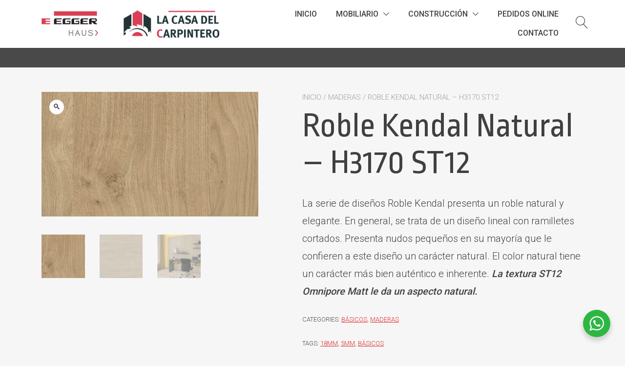

--- FILE ---
content_type: text/html; charset=UTF-8
request_url: https://www.lacasadelcarpintero.com.ar/producto/roble-kendal-natural-h3170-st12/
body_size: 19630
content:
<!doctype html>
<html lang="es-AR">
<head>
	<meta charset="UTF-8">
	<meta name="viewport" content="width=device-width, initial-scale=1">
	<link rel="profile" href="https://gmpg.org/xfn/11">

	<title>Roble Kendal Natural &#8211; H3170 ST12 &#8211; La Casa del Carpintero</title>
<meta name='robots' content='max-image-preview:large' />
<link rel='dns-prefetch' href='//fonts.googleapis.com' />
<link rel="alternate" type="application/rss+xml" title="La Casa del Carpintero &raquo; Feed" href="https://www.lacasadelcarpintero.com.ar/feed/" />
<link rel="alternate" type="application/rss+xml" title="La Casa del Carpintero &raquo; RSS de los comentarios" href="https://www.lacasadelcarpintero.com.ar/comments/feed/" />
<link rel="alternate" title="oEmbed (JSON)" type="application/json+oembed" href="https://www.lacasadelcarpintero.com.ar/wp-json/oembed/1.0/embed?url=https%3A%2F%2Fwww.lacasadelcarpintero.com.ar%2Fproducto%2Froble-kendal-natural-h3170-st12%2F" />
<link rel="alternate" title="oEmbed (XML)" type="text/xml+oembed" href="https://www.lacasadelcarpintero.com.ar/wp-json/oembed/1.0/embed?url=https%3A%2F%2Fwww.lacasadelcarpintero.com.ar%2Fproducto%2Froble-kendal-natural-h3170-st12%2F&#038;format=xml" />
<style id='wp-img-auto-sizes-contain-inline-css' type='text/css'>
img:is([sizes=auto i],[sizes^="auto," i]){contain-intrinsic-size:3000px 1500px}
/*# sourceURL=wp-img-auto-sizes-contain-inline-css */
</style>
<style id='wp-emoji-styles-inline-css' type='text/css'>

	img.wp-smiley, img.emoji {
		display: inline !important;
		border: none !important;
		box-shadow: none !important;
		height: 1em !important;
		width: 1em !important;
		margin: 0 0.07em !important;
		vertical-align: -0.1em !important;
		background: none !important;
		padding: 0 !important;
	}
/*# sourceURL=wp-emoji-styles-inline-css */
</style>
<style id='wp-block-library-inline-css' type='text/css'>
:root{--wp-block-synced-color:#7a00df;--wp-block-synced-color--rgb:122,0,223;--wp-bound-block-color:var(--wp-block-synced-color);--wp-editor-canvas-background:#ddd;--wp-admin-theme-color:#007cba;--wp-admin-theme-color--rgb:0,124,186;--wp-admin-theme-color-darker-10:#006ba1;--wp-admin-theme-color-darker-10--rgb:0,107,160.5;--wp-admin-theme-color-darker-20:#005a87;--wp-admin-theme-color-darker-20--rgb:0,90,135;--wp-admin-border-width-focus:2px}@media (min-resolution:192dpi){:root{--wp-admin-border-width-focus:1.5px}}.wp-element-button{cursor:pointer}:root .has-very-light-gray-background-color{background-color:#eee}:root .has-very-dark-gray-background-color{background-color:#313131}:root .has-very-light-gray-color{color:#eee}:root .has-very-dark-gray-color{color:#313131}:root .has-vivid-green-cyan-to-vivid-cyan-blue-gradient-background{background:linear-gradient(135deg,#00d084,#0693e3)}:root .has-purple-crush-gradient-background{background:linear-gradient(135deg,#34e2e4,#4721fb 50%,#ab1dfe)}:root .has-hazy-dawn-gradient-background{background:linear-gradient(135deg,#faaca8,#dad0ec)}:root .has-subdued-olive-gradient-background{background:linear-gradient(135deg,#fafae1,#67a671)}:root .has-atomic-cream-gradient-background{background:linear-gradient(135deg,#fdd79a,#004a59)}:root .has-nightshade-gradient-background{background:linear-gradient(135deg,#330968,#31cdcf)}:root .has-midnight-gradient-background{background:linear-gradient(135deg,#020381,#2874fc)}:root{--wp--preset--font-size--normal:16px;--wp--preset--font-size--huge:42px}.has-regular-font-size{font-size:1em}.has-larger-font-size{font-size:2.625em}.has-normal-font-size{font-size:var(--wp--preset--font-size--normal)}.has-huge-font-size{font-size:var(--wp--preset--font-size--huge)}.has-text-align-center{text-align:center}.has-text-align-left{text-align:left}.has-text-align-right{text-align:right}.has-fit-text{white-space:nowrap!important}#end-resizable-editor-section{display:none}.aligncenter{clear:both}.items-justified-left{justify-content:flex-start}.items-justified-center{justify-content:center}.items-justified-right{justify-content:flex-end}.items-justified-space-between{justify-content:space-between}.screen-reader-text{border:0;clip-path:inset(50%);height:1px;margin:-1px;overflow:hidden;padding:0;position:absolute;width:1px;word-wrap:normal!important}.screen-reader-text:focus{background-color:#ddd;clip-path:none;color:#444;display:block;font-size:1em;height:auto;left:5px;line-height:normal;padding:15px 23px 14px;text-decoration:none;top:5px;width:auto;z-index:100000}html :where(.has-border-color){border-style:solid}html :where([style*=border-top-color]){border-top-style:solid}html :where([style*=border-right-color]){border-right-style:solid}html :where([style*=border-bottom-color]){border-bottom-style:solid}html :where([style*=border-left-color]){border-left-style:solid}html :where([style*=border-width]){border-style:solid}html :where([style*=border-top-width]){border-top-style:solid}html :where([style*=border-right-width]){border-right-style:solid}html :where([style*=border-bottom-width]){border-bottom-style:solid}html :where([style*=border-left-width]){border-left-style:solid}html :where(img[class*=wp-image-]){height:auto;max-width:100%}:where(figure){margin:0 0 1em}html :where(.is-position-sticky){--wp-admin--admin-bar--position-offset:var(--wp-admin--admin-bar--height,0px)}@media screen and (max-width:600px){html :where(.is-position-sticky){--wp-admin--admin-bar--position-offset:0px}}

/*# sourceURL=wp-block-library-inline-css */
</style><style id='wp-block-paragraph-inline-css' type='text/css'>
.is-small-text{font-size:.875em}.is-regular-text{font-size:1em}.is-large-text{font-size:2.25em}.is-larger-text{font-size:3em}.has-drop-cap:not(:focus):first-letter{float:left;font-size:8.4em;font-style:normal;font-weight:100;line-height:.68;margin:.05em .1em 0 0;text-transform:uppercase}body.rtl .has-drop-cap:not(:focus):first-letter{float:none;margin-left:.1em}p.has-drop-cap.has-background{overflow:hidden}:root :where(p.has-background){padding:1.25em 2.375em}:where(p.has-text-color:not(.has-link-color)) a{color:inherit}p.has-text-align-left[style*="writing-mode:vertical-lr"],p.has-text-align-right[style*="writing-mode:vertical-rl"]{rotate:180deg}
/*# sourceURL=https://www.lacasadelcarpintero.com.ar/wp-includes/blocks/paragraph/style.min.css */
</style>
<link rel='stylesheet' id='wc-blocks-style-css' href='https://www.lacasadelcarpintero.com.ar/wp-content/plugins/woocommerce/assets/client/blocks/wc-blocks.css?ver=wc-10.4.3' type='text/css' media='all' />
<style id='global-styles-inline-css' type='text/css'>
:root{--wp--preset--aspect-ratio--square: 1;--wp--preset--aspect-ratio--4-3: 4/3;--wp--preset--aspect-ratio--3-4: 3/4;--wp--preset--aspect-ratio--3-2: 3/2;--wp--preset--aspect-ratio--2-3: 2/3;--wp--preset--aspect-ratio--16-9: 16/9;--wp--preset--aspect-ratio--9-16: 9/16;--wp--preset--color--black: #000000;--wp--preset--color--cyan-bluish-gray: #abb8c3;--wp--preset--color--white: #ffffff;--wp--preset--color--pale-pink: #f78da7;--wp--preset--color--vivid-red: #cf2e2e;--wp--preset--color--luminous-vivid-orange: #ff6900;--wp--preset--color--luminous-vivid-amber: #fcb900;--wp--preset--color--light-green-cyan: #7bdcb5;--wp--preset--color--vivid-green-cyan: #00d084;--wp--preset--color--pale-cyan-blue: #8ed1fc;--wp--preset--color--vivid-cyan-blue: #0693e3;--wp--preset--color--vivid-purple: #9b51e0;--wp--preset--color--yith-proteo-editor-custom-color-1: #01af8d;--wp--preset--color--yith-proteo-editor-custom-color-2: #ffffff;--wp--preset--color--yith-proteo-editor-custom-color-3: #107774;--wp--preset--color--yith-proteo-editor-custom-color-4: #404040;--wp--preset--color--yith-proteo-editor-custom-color-5: #dd9933;--wp--preset--color--yith-proteo-editor-custom-color-6: #000000;--wp--preset--color--yith-proteo-editor-custom-color-7: #1e73be;--wp--preset--color--yith-proteo-editor-custom-color-8: #dd3333;--wp--preset--gradient--vivid-cyan-blue-to-vivid-purple: linear-gradient(135deg,rgb(6,147,227) 0%,rgb(155,81,224) 100%);--wp--preset--gradient--light-green-cyan-to-vivid-green-cyan: linear-gradient(135deg,rgb(122,220,180) 0%,rgb(0,208,130) 100%);--wp--preset--gradient--luminous-vivid-amber-to-luminous-vivid-orange: linear-gradient(135deg,rgb(252,185,0) 0%,rgb(255,105,0) 100%);--wp--preset--gradient--luminous-vivid-orange-to-vivid-red: linear-gradient(135deg,rgb(255,105,0) 0%,rgb(207,46,46) 100%);--wp--preset--gradient--very-light-gray-to-cyan-bluish-gray: linear-gradient(135deg,rgb(238,238,238) 0%,rgb(169,184,195) 100%);--wp--preset--gradient--cool-to-warm-spectrum: linear-gradient(135deg,rgb(74,234,220) 0%,rgb(151,120,209) 20%,rgb(207,42,186) 40%,rgb(238,44,130) 60%,rgb(251,105,98) 80%,rgb(254,248,76) 100%);--wp--preset--gradient--blush-light-purple: linear-gradient(135deg,rgb(255,206,236) 0%,rgb(152,150,240) 100%);--wp--preset--gradient--blush-bordeaux: linear-gradient(135deg,rgb(254,205,165) 0%,rgb(254,45,45) 50%,rgb(107,0,62) 100%);--wp--preset--gradient--luminous-dusk: linear-gradient(135deg,rgb(255,203,112) 0%,rgb(199,81,192) 50%,rgb(65,88,208) 100%);--wp--preset--gradient--pale-ocean: linear-gradient(135deg,rgb(255,245,203) 0%,rgb(182,227,212) 50%,rgb(51,167,181) 100%);--wp--preset--gradient--electric-grass: linear-gradient(135deg,rgb(202,248,128) 0%,rgb(113,206,126) 100%);--wp--preset--gradient--midnight: linear-gradient(135deg,rgb(2,3,129) 0%,rgb(40,116,252) 100%);--wp--preset--font-size--small: 13px;--wp--preset--font-size--medium: 20px;--wp--preset--font-size--large: 36px;--wp--preset--font-size--x-large: 42px;--wp--preset--spacing--20: 0.44rem;--wp--preset--spacing--30: 0.67rem;--wp--preset--spacing--40: 1rem;--wp--preset--spacing--50: 1.5rem;--wp--preset--spacing--60: 2.25rem;--wp--preset--spacing--70: 3.38rem;--wp--preset--spacing--80: 5.06rem;--wp--preset--shadow--natural: 6px 6px 9px rgba(0, 0, 0, 0.2);--wp--preset--shadow--deep: 12px 12px 50px rgba(0, 0, 0, 0.4);--wp--preset--shadow--sharp: 6px 6px 0px rgba(0, 0, 0, 0.2);--wp--preset--shadow--outlined: 6px 6px 0px -3px rgb(255, 255, 255), 6px 6px rgb(0, 0, 0);--wp--preset--shadow--crisp: 6px 6px 0px rgb(0, 0, 0);}:where(.is-layout-flex){gap: 0.5em;}:where(.is-layout-grid){gap: 0.5em;}body .is-layout-flex{display: flex;}.is-layout-flex{flex-wrap: wrap;align-items: center;}.is-layout-flex > :is(*, div){margin: 0;}body .is-layout-grid{display: grid;}.is-layout-grid > :is(*, div){margin: 0;}:where(.wp-block-columns.is-layout-flex){gap: 2em;}:where(.wp-block-columns.is-layout-grid){gap: 2em;}:where(.wp-block-post-template.is-layout-flex){gap: 1.25em;}:where(.wp-block-post-template.is-layout-grid){gap: 1.25em;}.has-black-color{color: var(--wp--preset--color--black) !important;}.has-cyan-bluish-gray-color{color: var(--wp--preset--color--cyan-bluish-gray) !important;}.has-white-color{color: var(--wp--preset--color--white) !important;}.has-pale-pink-color{color: var(--wp--preset--color--pale-pink) !important;}.has-vivid-red-color{color: var(--wp--preset--color--vivid-red) !important;}.has-luminous-vivid-orange-color{color: var(--wp--preset--color--luminous-vivid-orange) !important;}.has-luminous-vivid-amber-color{color: var(--wp--preset--color--luminous-vivid-amber) !important;}.has-light-green-cyan-color{color: var(--wp--preset--color--light-green-cyan) !important;}.has-vivid-green-cyan-color{color: var(--wp--preset--color--vivid-green-cyan) !important;}.has-pale-cyan-blue-color{color: var(--wp--preset--color--pale-cyan-blue) !important;}.has-vivid-cyan-blue-color{color: var(--wp--preset--color--vivid-cyan-blue) !important;}.has-vivid-purple-color{color: var(--wp--preset--color--vivid-purple) !important;}.has-black-background-color{background-color: var(--wp--preset--color--black) !important;}.has-cyan-bluish-gray-background-color{background-color: var(--wp--preset--color--cyan-bluish-gray) !important;}.has-white-background-color{background-color: var(--wp--preset--color--white) !important;}.has-pale-pink-background-color{background-color: var(--wp--preset--color--pale-pink) !important;}.has-vivid-red-background-color{background-color: var(--wp--preset--color--vivid-red) !important;}.has-luminous-vivid-orange-background-color{background-color: var(--wp--preset--color--luminous-vivid-orange) !important;}.has-luminous-vivid-amber-background-color{background-color: var(--wp--preset--color--luminous-vivid-amber) !important;}.has-light-green-cyan-background-color{background-color: var(--wp--preset--color--light-green-cyan) !important;}.has-vivid-green-cyan-background-color{background-color: var(--wp--preset--color--vivid-green-cyan) !important;}.has-pale-cyan-blue-background-color{background-color: var(--wp--preset--color--pale-cyan-blue) !important;}.has-vivid-cyan-blue-background-color{background-color: var(--wp--preset--color--vivid-cyan-blue) !important;}.has-vivid-purple-background-color{background-color: var(--wp--preset--color--vivid-purple) !important;}.has-black-border-color{border-color: var(--wp--preset--color--black) !important;}.has-cyan-bluish-gray-border-color{border-color: var(--wp--preset--color--cyan-bluish-gray) !important;}.has-white-border-color{border-color: var(--wp--preset--color--white) !important;}.has-pale-pink-border-color{border-color: var(--wp--preset--color--pale-pink) !important;}.has-vivid-red-border-color{border-color: var(--wp--preset--color--vivid-red) !important;}.has-luminous-vivid-orange-border-color{border-color: var(--wp--preset--color--luminous-vivid-orange) !important;}.has-luminous-vivid-amber-border-color{border-color: var(--wp--preset--color--luminous-vivid-amber) !important;}.has-light-green-cyan-border-color{border-color: var(--wp--preset--color--light-green-cyan) !important;}.has-vivid-green-cyan-border-color{border-color: var(--wp--preset--color--vivid-green-cyan) !important;}.has-pale-cyan-blue-border-color{border-color: var(--wp--preset--color--pale-cyan-blue) !important;}.has-vivid-cyan-blue-border-color{border-color: var(--wp--preset--color--vivid-cyan-blue) !important;}.has-vivid-purple-border-color{border-color: var(--wp--preset--color--vivid-purple) !important;}.has-vivid-cyan-blue-to-vivid-purple-gradient-background{background: var(--wp--preset--gradient--vivid-cyan-blue-to-vivid-purple) !important;}.has-light-green-cyan-to-vivid-green-cyan-gradient-background{background: var(--wp--preset--gradient--light-green-cyan-to-vivid-green-cyan) !important;}.has-luminous-vivid-amber-to-luminous-vivid-orange-gradient-background{background: var(--wp--preset--gradient--luminous-vivid-amber-to-luminous-vivid-orange) !important;}.has-luminous-vivid-orange-to-vivid-red-gradient-background{background: var(--wp--preset--gradient--luminous-vivid-orange-to-vivid-red) !important;}.has-very-light-gray-to-cyan-bluish-gray-gradient-background{background: var(--wp--preset--gradient--very-light-gray-to-cyan-bluish-gray) !important;}.has-cool-to-warm-spectrum-gradient-background{background: var(--wp--preset--gradient--cool-to-warm-spectrum) !important;}.has-blush-light-purple-gradient-background{background: var(--wp--preset--gradient--blush-light-purple) !important;}.has-blush-bordeaux-gradient-background{background: var(--wp--preset--gradient--blush-bordeaux) !important;}.has-luminous-dusk-gradient-background{background: var(--wp--preset--gradient--luminous-dusk) !important;}.has-pale-ocean-gradient-background{background: var(--wp--preset--gradient--pale-ocean) !important;}.has-electric-grass-gradient-background{background: var(--wp--preset--gradient--electric-grass) !important;}.has-midnight-gradient-background{background: var(--wp--preset--gradient--midnight) !important;}.has-small-font-size{font-size: var(--wp--preset--font-size--small) !important;}.has-medium-font-size{font-size: var(--wp--preset--font-size--medium) !important;}.has-large-font-size{font-size: var(--wp--preset--font-size--large) !important;}.has-x-large-font-size{font-size: var(--wp--preset--font-size--x-large) !important;}
/*# sourceURL=global-styles-inline-css */
</style>

<style id='classic-theme-styles-inline-css' type='text/css'>
/*! This file is auto-generated */
.wp-block-button__link{color:#fff;background-color:#32373c;border-radius:9999px;box-shadow:none;text-decoration:none;padding:calc(.667em + 2px) calc(1.333em + 2px);font-size:1.125em}.wp-block-file__button{background:#32373c;color:#fff;text-decoration:none}
/*# sourceURL=/wp-includes/css/classic-themes.min.css */
</style>
<link rel='stylesheet' id='wp-components-css' href='https://www.lacasadelcarpintero.com.ar/wp-includes/css/dist/components/style.min.css?ver=6.9' type='text/css' media='all' />
<link rel='stylesheet' id='wp-preferences-css' href='https://www.lacasadelcarpintero.com.ar/wp-includes/css/dist/preferences/style.min.css?ver=6.9' type='text/css' media='all' />
<link rel='stylesheet' id='wp-block-editor-css' href='https://www.lacasadelcarpintero.com.ar/wp-includes/css/dist/block-editor/style.min.css?ver=6.9' type='text/css' media='all' />
<link rel='stylesheet' id='popup-maker-block-library-style-css' href='https://www.lacasadelcarpintero.com.ar/wp-content/plugins/popup-maker/dist/packages/block-library-style.css?ver=dbea705cfafe089d65f1' type='text/css' media='all' />
<link rel='stylesheet' id='nta-css-popup-css' href='https://www.lacasadelcarpintero.com.ar/wp-content/plugins/wp-whatsapp/assets/dist/css/style.css?ver=6.9' type='text/css' media='all' />
<link rel='stylesheet' id='photoswipe-css' href='https://www.lacasadelcarpintero.com.ar/wp-content/plugins/woocommerce/assets/css/photoswipe/photoswipe.min.css?ver=10.4.3' type='text/css' media='all' />
<link rel='stylesheet' id='photoswipe-default-skin-css' href='https://www.lacasadelcarpintero.com.ar/wp-content/plugins/woocommerce/assets/css/photoswipe/default-skin/default-skin.min.css?ver=10.4.3' type='text/css' media='all' />
<style id='woocommerce-inline-inline-css' type='text/css'>
.woocommerce form .form-row .required { visibility: visible; }
/*# sourceURL=woocommerce-inline-inline-css */
</style>
<link rel='stylesheet' id='yith-proteo-linearicons-css' href='https://www.lacasadelcarpintero.com.ar/wp-content/themes/yith-proteo/third-party/linearicons.min.css?ver=1.0.0' type='text/css' media='all' />
<link rel='stylesheet' id='yith-proteo-simple-line-icons-css' href='https://www.lacasadelcarpintero.com.ar/wp-content/themes/yith-proteo/third-party/simple-line-icons.min.css?ver=2.4.1' type='text/css' media='all' />
<link rel='stylesheet' id='select2-css' href='https://www.lacasadelcarpintero.com.ar/wp-content/plugins/woocommerce/assets/css/select2.css?ver=10.4.3' type='text/css' media='all' />
<link rel='stylesheet' id='yith-proteo-style-css' href='https://www.lacasadelcarpintero.com.ar/wp-content/themes/yith-proteo/style.css?ver=1.9.8' type='text/css' media='all' />
<style id='yith-proteo-style-inline-css' type='text/css'>
@font-face {
			font-family: "star";
			src: url("https://www.lacasadelcarpintero.com.ar/wp-content/plugins/woocommerce/assets/fonts/star.eot");
			src: url("https://www.lacasadelcarpintero.com.ar/wp-content/plugins/woocommerce/assets/fonts/star.eot?#iefix") format("embedded-opentype"),
				url("https://www.lacasadelcarpintero.com.ar/wp-content/plugins/woocommerce/assets/fonts/star.woff") format("woff"),
				url("https://www.lacasadelcarpintero.com.ar/wp-content/plugins/woocommerce/assets/fonts/star.ttf") format("truetype"),
				url("https://www.lacasadelcarpintero.com.ar/wp-content/plugins/woocommerce/assets/fonts/star.svg#star") format("svg");
			font-weight: normal;
			font-style: normal;
		}
/*# sourceURL=yith-proteo-style-inline-css */
</style>
<link rel='stylesheet' id='yith-proteo-animations-css' href='https://www.lacasadelcarpintero.com.ar/wp-content/themes/yith-proteo/third-party/aos.min.css?ver=2.3.1' type='text/css' media='all' />
<link rel='stylesheet' id='yith-proteo-modals-css-css' href='https://www.lacasadelcarpintero.com.ar/wp-content/themes/yith-proteo/third-party/jquery.modal.min.css?ver=0.9.1' type='text/css' media='all' />
<link rel='stylesheet' id='yith-proteo-responsive-css' href='https://www.lacasadelcarpintero.com.ar/wp-content/themes/yith-proteo/responsive.css?ver=1.9.8' type='text/css' media='all' />
<style id='yith-proteo-custom-style-inline-css' type='text/css'>
:root {
			--proteo-main_color_shade: #db2723;
			--proteo-general_link_color: #db2723;
			--proteo-general_link_hover_color: #c41f09;
			--proteo-general_link_decoration: underline;
			--proteo-header_bg_color: #ffffff;
			--proteo-sticky_header_bg_color: #ffffff;
			--proteo-header_menu_font_size: 16px;
			--proteo-header_menu_text_transform: uppercase;
			--proteo-header_menu_letter_spacing: 0px;
			--proteo-header_menu_color: #404040;
			--proteo-header_menu_hover_color: #db2723;
			--proteo-sticky_header_menu_color: #404040;
			--proteo-sticky_header_menu_hover_color: #db2723;
			--proteo-mobile_menu_bg_color: #ffffff;
			--proteo-mobile_menu_color: #404040;
			--proteo-mobile_menu_hover_color: #db2723;
			--proteo-site_custom_logo_max_width: 400px;
			--proteo-site_title_font_size: 48px;
			--proteo-site_title_color: #404040;
			--proteo-tagline_font_size: 14px;
			--proteo-tagline_color: #404040;
			--proteo-topbar_bg_color: #ebebeb;
			--proteo-topbar_font_size: 16px;
			--proteo-topbar_font_color: #404040;
			--proteo-topbar_align: right;
			--proteo-topbar_link_color: #448a85;
			--proteo-topbar_link_hover_color: #30615e;
			--proteo-topbar_bottom_border: none;
			--proteo-topbar_bottom_border_color: #000000;
			--proteo-topbar_bottom_border_width: 1px;
			--proteo-footer_bg_color: #ffffff;
			--proteo-footer_bg_image: none;
			--proteo-footer_bg_image_size: cover;
			--proteo-footer_bg_image_repeat: repeat;
			--proteo-footer_bg_image_position: center center;
			--proteo-footer_font_size: 16px;
			--proteo-footer_font_color: #404040;
			--proteo-footer_align: left;
			--proteo-footer_link_color: #dd3333;
			--proteo-footer_link_hover_color: #dd3333;
			--proteo-footer_widgets_title_color: #404040;
			--proteo-footer_widgets_title_font_size: 24px;
			--proteo-footer_credits_bg_color: #f0f0f0;
			--proteo-footer_credits_font_size: 16px;
			--proteo-footer_credits_font_color: #404040;
			--proteo-footer_credits_align: center;
			--proteo-footer_credits_link_color: #448a85;
			--proteo-footer_credits_link_hover_color: #30615e;
			--proteo-footer_sidebar_1_width: 100%;
			--proteo-footer_sidebar_2_width: 100%;
			--proteo-base_font_size: 16px;
			--proteo-base_font_color: #404040;
			--proteo-h1_font_size: 40px;
			--proteo-h1_font_color: #404040;
			--proteo-h2_font_size: 30px;
			--proteo-h2_font_color: #404040;
			--proteo-h3_font_size: 19px;
			--proteo-h3_font_color: #404040;
			--proteo-h4_font_size: 16px;
			--proteo-h4_font_color: #404040;
			--proteo-h5_font_size: 13px;
			--proteo-h5_font_color: #404040;
			--proteo-h6_font_size: 11px;
			--proteo-h6_font_color: #404040;
			--proteo-widgets_title_font_size: 24px;
			--proteo-widgets_title_font_color: #404040;
			--proteo-widgets_content_font_size: 18px;
			--proteo-widgets_content_font_color: #404040;
			--proteo-mobile_site_title_font_size:38px;
			--proteo-mobile_tagline_font_size:11px;
			--proteo-mobile_base_font_size:13px;
			--proteo-mobile_topbar_font_size:13px;
			--proteo-mobile_menu_font_size:16px;
			--proteo-mobile_h1_font_size:56px;
			--proteo-mobile_h2_font_size:32px;
			--proteo-mobile_h3_font_size:15px;
			--proteo-mobile_h4_font_size:13px;
			--proteo-mobile_h5_font_size:10px;
			--proteo-mobile_h6_font_size:9px;
			--proteo-mobile_single_product_page_title_font_size:36px;
			--proteo-mobile_footer_font_size:13px;
			--proteo-mobile_footer_credits_font_size:13px;
			--proteo-page_title_align: left;
			--proteo-button_1_bg_color: #db2723;
			--proteo-button_1_border_color: #db2723;
			--proteo-button_1_font_color: #ffffff;
			--proteo-button_1_bg_hover_color: #e3534f;
			--proteo-button_1_border_hover_color: #e3534f;
			--proteo-button_1_font_hover_color: #ffffff;
			--proteo-button_2_bg_color_1: rgba(219,39,35,1);
			--proteo-button_2_bg_color_2: rgba(227,83,79,1);
			--proteo-button_2_font_color: #ffffff;
			--proteo-button_2_bg_hover_color: #9a1c19;
			--proteo-button_2_font_hover_color: #ffffff;
			--proteo-buttons_border_radius: 50px;
			--proteo-post_thumbnail_background_color: #448a85;
			--proteo-post_thumbnail_background_color_opacity: 0.7;
			--proteo-post_thumbnail_text_color: #ffffff;
			--proteo-post_loop_title_font_size: 30px;
			--proteo-post_loop_widget_title_font_size: 24px;
			--proteo-post_loop_title_color: #404040;
			--proteo-post_loop_title_text_transform: none;
			--proteo-blog_page_posts_horizontal_spacing: 30px;
			--proteo-blog_page_posts_vertical_spacing: 50px;
			--proteo-blog_page_posts_border_width: 1px 1px 1px 1px;
			--proteo-blog_page_posts_border_radius: 0px 0px 0px 0px;
			--proteo-blog_page_posts_border_color: #ebebeb;
			--proteo-forms_input_min_height: 35px;
			--proteo-forms_input_borde_radius: 0px;
			--proteo-forms_input_border_width: 1px;
			--proteo-forms_input_border_color: #cccccc;
			--proteo-forms_input_font_size: 16px;
			--proteo-site_background_color: #f6f6f6;
			--proteo-yith_proteo_editor_custom_color_1: #01af8d;
			--proteo-yith_proteo_editor_custom_color_2: #ffffff;
			--proteo-yith_proteo_editor_custom_color_3: #107774;
			--proteo-yith_proteo_editor_custom_color_4: #404040;
			--proteo-yith_proteo_editor_custom_color_5: #dd9933;
			--proteo-yith_proteo_editor_custom_color_6: #000000;
			--proteo-yith_proteo_editor_custom_color_7: #1e73be;
			--proteo-yith_proteo_editor_custom_color_8: #dd3333;
			--proteo-store_notice_bg_color: #607d8b;
			--proteo-store_notice_text_color: #ffffff;
			--proteo-store_notice_font_size: 13px;
			--proteo-sale_badge_bg_color: #db2723;
			--proteo-sale_badge_text_color: #ffffff;
			--proteo-sale_badge_font_size: 13px;
			--proteo-woo_messages_font_size: 14px;
			--proteo-woo_messages_default_accent_color: #17b4a9;
			--proteo-woo_messages_info_accent_color: #e0e0e0;
			--proteo-woo_messages_error_accent_color: #ffab91;
			--proteo-single_product_background_color: #ffffff;
			--proteo-single_product_description_font_size: 20px;
			--proteo-single_product_description_font_color: #404040;
			--proteo-single_product_price_font_size: 35px;
			--proteo-single_product_price_color: #db2723;
			--proteo-single_product_quantity_input_font_size: 40px;
			--proteo-single_product_add_to_cart_button_font_size: 20px;
			--proteo-single_product_tabs_title_font_size: 30px;
			--proteo-single_product_tabs_title_color: #1f1f1f;
			--proteo-single_product_tabs_content_font_size: 16px;
			--proteo-single_product_title_font_size: 70px;
			--proteo-single_product_title_font_color: #404040;
			--proteo-catalog_product_title_font_size: 14px;
			--proteo-catalog_product_title_color: #404040;
			--proteo-catalog_product_price_font_size: 14px;
			--proteo-catalog_product_price_color: #1f1f1f;
			--proteo-catalog_product_add_to_cart_font_size: 14px;
			--proteo-catalog_product_border_radius: 0px 0px 0px 0px;
			--proteo-catalog_product_border_color: #ebebeb;
			--proteo-catalog_product_border_width: 1px 1px 1px 1px;
			--proteo-catalog_product_horizontal_spacing: 15px;
			--proteo-catalog_product_vertical_spacing: 35px;
			--proteo-site_title_spacing: 10px 30px 10px 0px;
			--proteo-tagline_spacing: 10px 30px 0px 0px;
			--proteo-topbar_spacing: 15px 0px 15px 0px;
			--proteo-header_manu_menu_spacing: 0px 0px 0px 0px;
			--proteo-header_spacing: 0px 0px 0px 10px;
			--proteo-sticky_header_spacing: 0px 0px 0px 0px;
			--proteo-site_content_spacing: 50px 0px 50px 0px;
			--proteo-page_title_spacing: 0px 0px 35px 0px;
			--proteo-responsive_breakpoint_mobile: 600px;
			--proteo-responsive_breakpoint_table: 768px;
			--proteo-responsive_breakpoint_small_desktop: 992px;
			--proteo-responsive_breakpoint_desktop: 1200px;
			--proteo-responsive_breakpoint_large_desktop: 1400px;
			--proteo-header_bottom_border_color: #494949;
			--proteo-header_bottom_border_thickness: 40px;
			--proteo-header_bottom_border_width: 100%;
			--proteo-header_bottom_border_alignment: initial;
			--proteo-header_bottom_shadow_color: #0000004D;
			--proteo-header_bottom_shadow_h_offset: -2px;
			--proteo-header_bottom_shadow_v_offset: 2px;
			--proteo-header_bottom_shadow_blur: 80px;
			--proteo-header_bottom_shadow_spread: 30px;

		}

			.site-branding .site-title {
				font-family: Jost, sans-serif;
				font-weight: 600;
				font-style: normal;
			}
			
			.site-branding .site-description {
				font-family: Jost, sans-serif;
				font-weight: normal;
				font-style: normal;
			}
			
			body, body.yith-woocompare-popup {
				font-family: Roboto, sans-serif;
				font-weight: 300;
				font-style: normal;
			}
			
			h1, body.page header.entry-header h1, article:not(.has-post-thumbnail).page header.entry-header h1 {
				font-family: Roboto, sans-serif;
				font-weight: 500;
				font-style: normal;
			}
			
			h2, .wp-block-latest-posts li > a {
				font-family: Roboto, sans-serif;
				font-weight: 500;
				font-style: normal;
			}
			
			h3 {
				font-family: Roboto, sans-serif;
				font-weight: 100;
				font-style: normal;
			}
			
			h4 {
				font-family: Roboto, sans-serif;
				font-weight: 100;
				font-style: normal;
			}
			
			h5 {
				font-family: Roboto, sans-serif;
				font-weight: 100;
				font-style: normal;
			}
			
			h6 {
				font-family: Roboto, sans-serif;
				font-weight: 100;
				font-style: normal;
			}
			
			.main-navigation ul {
				font-family: Roboto, sans-serif;
				font-weight: 500;
				font-style: normal;
			}
			
			h1.product_title {
				font-family: Ropa Sans, sans-serif;
				font-weight: normal;
				font-style: normal;
			}
			
			div h2.widget-title, div h3.widget-title {
				font-family: Roboto, sans-serif;
				font-weight: 100;
				font-style: normal;
			}
			
			.widget {
				font-family: Roboto, sans-serif;
				font-weight: 100;
				font-style: normal;
			}
			
			#main-footer .widget-title {
				font-family: Roboto Condensed, sans-serif;
				font-weight: 300;
				font-style: normal;
			}
			
/*# sourceURL=yith-proteo-custom-style-inline-css */
</style>
<link rel='stylesheet' id='yith-proteo-custom-google-fonts-css' href='//fonts.googleapis.com/css?family=Jost%3A600%2Cregular%7CRoboto%3A300%2C500%2C100%7CRopa+Sans%3Aregular%7CRoboto+Condensed%3A300&#038;display=swap&#038;ver=1.0.0' type='text/css' media='all' />
<script type="text/javascript" src="https://www.lacasadelcarpintero.com.ar/wp-includes/js/jquery/jquery.min.js?ver=3.7.1" id="jquery-core-js"></script>
<script type="text/javascript" src="https://www.lacasadelcarpintero.com.ar/wp-includes/js/jquery/jquery-migrate.min.js?ver=3.4.1" id="jquery-migrate-js"></script>
<script type="text/javascript" src="https://www.lacasadelcarpintero.com.ar/wp-content/plugins/woocommerce/assets/js/zoom/jquery.zoom.min.js?ver=1.7.21-wc.10.4.3" id="wc-zoom-js" defer="defer" data-wp-strategy="defer"></script>
<script type="text/javascript" src="https://www.lacasadelcarpintero.com.ar/wp-content/plugins/woocommerce/assets/js/flexslider/jquery.flexslider.min.js?ver=2.7.2-wc.10.4.3" id="wc-flexslider-js" defer="defer" data-wp-strategy="defer"></script>
<script type="text/javascript" src="https://www.lacasadelcarpintero.com.ar/wp-content/plugins/woocommerce/assets/js/photoswipe/photoswipe.min.js?ver=4.1.1-wc.10.4.3" id="wc-photoswipe-js" defer="defer" data-wp-strategy="defer"></script>
<script type="text/javascript" src="https://www.lacasadelcarpintero.com.ar/wp-content/plugins/woocommerce/assets/js/photoswipe/photoswipe-ui-default.min.js?ver=4.1.1-wc.10.4.3" id="wc-photoswipe-ui-default-js" defer="defer" data-wp-strategy="defer"></script>
<script type="text/javascript" id="wc-single-product-js-extra">
/* <![CDATA[ */
var wc_single_product_params = {"i18n_required_rating_text":"Por favor selecciona una puntuaci\u00f3n","i18n_rating_options":["1 de 5 estrellas","2 de 5 estrellas","3 de 5 estrellas","4 de 5 estrellas","5 de 5 estrellas"],"i18n_product_gallery_trigger_text":"View full-screen image gallery","review_rating_required":"yes","flexslider":{"rtl":false,"animation":"slide","smoothHeight":true,"directionNav":false,"controlNav":"thumbnails","slideshow":false,"animationSpeed":500,"animationLoop":false,"allowOneSlide":false},"zoom_enabled":"1","zoom_options":[],"photoswipe_enabled":"1","photoswipe_options":{"shareEl":false,"closeOnScroll":false,"history":false,"hideAnimationDuration":0,"showAnimationDuration":0},"flexslider_enabled":"1"};
//# sourceURL=wc-single-product-js-extra
/* ]]> */
</script>
<script type="text/javascript" src="https://www.lacasadelcarpintero.com.ar/wp-content/plugins/woocommerce/assets/js/frontend/single-product.min.js?ver=10.4.3" id="wc-single-product-js" defer="defer" data-wp-strategy="defer"></script>
<script type="text/javascript" src="https://www.lacasadelcarpintero.com.ar/wp-content/plugins/woocommerce/assets/js/jquery-blockui/jquery.blockUI.min.js?ver=2.7.0-wc.10.4.3" id="wc-jquery-blockui-js" defer="defer" data-wp-strategy="defer"></script>
<script type="text/javascript" src="https://www.lacasadelcarpintero.com.ar/wp-content/plugins/woocommerce/assets/js/js-cookie/js.cookie.min.js?ver=2.1.4-wc.10.4.3" id="wc-js-cookie-js" defer="defer" data-wp-strategy="defer"></script>
<script type="text/javascript" id="woocommerce-js-extra">
/* <![CDATA[ */
var woocommerce_params = {"ajax_url":"/wp-admin/admin-ajax.php","wc_ajax_url":"/?wc-ajax=%%endpoint%%","i18n_password_show":"Mostrar contrase\u00f1a","i18n_password_hide":"Ocultar contrase\u00f1a"};
//# sourceURL=woocommerce-js-extra
/* ]]> */
</script>
<script type="text/javascript" src="https://www.lacasadelcarpintero.com.ar/wp-content/plugins/woocommerce/assets/js/frontend/woocommerce.min.js?ver=10.4.3" id="woocommerce-js" defer="defer" data-wp-strategy="defer"></script>
<link rel="https://api.w.org/" href="https://www.lacasadelcarpintero.com.ar/wp-json/" /><link rel="alternate" title="JSON" type="application/json" href="https://www.lacasadelcarpintero.com.ar/wp-json/wp/v2/product/526" /><link rel="EditURI" type="application/rsd+xml" title="RSD" href="https://www.lacasadelcarpintero.com.ar/xmlrpc.php?rsd" />
<meta name="generator" content="WordPress 6.9" />
<meta name="generator" content="WooCommerce 10.4.3" />
<link rel="canonical" href="https://www.lacasadelcarpintero.com.ar/producto/roble-kendal-natural-h3170-st12/" />
<link rel='shortlink' href='https://www.lacasadelcarpintero.com.ar/?p=526' />
	<noscript><style>.woocommerce-product-gallery{ opacity: 1 !important; }</style></noscript>
	<style type="text/css" id="custom-background-css">
body.custom-background { background-color: #f6f6f6; }
</style>
	<link rel="icon" href="https://www.lacasadelcarpintero.com.ar/wp-content/uploads/2020/10/cropped-ico-32x32.png" sizes="32x32" />
<link rel="icon" href="https://www.lacasadelcarpintero.com.ar/wp-content/uploads/2020/10/cropped-ico-192x192.png" sizes="192x192" />
<link rel="apple-touch-icon" href="https://www.lacasadelcarpintero.com.ar/wp-content/uploads/2020/10/cropped-ico-180x180.png" />
<meta name="msapplication-TileImage" content="https://www.lacasadelcarpintero.com.ar/wp-content/uploads/2020/10/cropped-ico-270x270.png" />
		<style type="text/css" id="wp-custom-css">
			.owl-prev {
	background-color: #dd0000;
	border: none;
	
}
.owl-next {
	background-color: #dd0000;
	border: none;
	
}		</style>
		</head>

<body class="wp-singular product-template-default single single-product postid-526 custom-background wp-custom-logo wp-embed-responsive wp-theme-yith-proteo theme-yith-proteo woocommerce woocommerce-page woocommerce-no-js animatedParent no-sidebar proteo_post_layout_standard  woocommerce-active yith-proteo-products-hover-glow yith-proteo-add-to-cart-style-unstyled_button yith-proteo-product-loop-add-to-cart-position-classic yith-proteo-products-with-border">

<div id="page" class="site">
	<a class="skip-link screen-reader-text" href="#content">Skip to content</a>

		<header id="masthead" class="site-header left_logo_navigation_inline header-bottom-separator-line" >
				<div class="container header-contents right-toggle">
							<div class="site-branding tagline-position-below">
				<p class="site-title"><a href="https://www.lacasadelcarpintero.com.ar/" class="custom-logo-link" rel="home"><img width="400" height="78" src="https://www.lacasadelcarpintero.com.ar/wp-content/uploads/2023/08/isologo_web_nuevo.png" class="custom-logo" alt="La Casa del Carpintero" decoding="async" srcset="https://www.lacasadelcarpintero.com.ar/wp-content/uploads/2023/08/isologo_web_nuevo.png 400w, https://www.lacasadelcarpintero.com.ar/wp-content/uploads/2023/08/isologo_web_nuevo-300x59.png 300w" sizes="(max-width: 400px) 100vw, 400px" /></a></p>
			</div><!-- .site-branding -->
						<nav id="site-navigation" class="main-navigation">
	<button class="menu-toggle" aria-controls="primary-menu" aria-expanded="false">
		<span class="sr-only">Toggle navigation</span>
		<span class="icon-bar"></span>
		<span class="icon-bar"></span>
		<span class="icon-bar"></span>
	</button>
	<div id="yith-proteo-mobile-menu">
		<div id="mobile-nav-menu" class="menu-principal-container"><ul id="mobile-menu" class="menu mobile-menu-align-left"><li id="menu-item-37" class="menu-item menu-item-type-custom menu-item-object-custom menu-item-37"><a href="http://lacasadelcarpintero.com.ar">Inicio</a></li>
<li id="menu-item-195" class="menu-item menu-item-type-custom menu-item-object-custom menu-item-has-children menu-item-195"><a href="#">Mobiliario</a>
<ul class="sub-menu">
	<li id="menu-item-43" class="menu-item menu-item-type-post_type menu-item-object-page menu-item-43"><a href="https://www.lacasadelcarpintero.com.ar/placas-y-cantos-egger/">Placas y Cantos Egger</a></li>
	<li id="menu-item-72" class="menu-item menu-item-type-post_type menu-item-object-page menu-item-72"><a href="https://www.lacasadelcarpintero.com.ar/pisos-flotantes/">Pisos Flotantes</a></li>
	<li id="menu-item-82" class="menu-item menu-item-type-post_type menu-item-object-page menu-item-82"><a href="https://www.lacasadelcarpintero.com.ar/herrajes-y-fijaciones/">Herrajes y Equipamiento</a></li>
	<li id="menu-item-74" class="menu-item menu-item-type-post_type menu-item-object-page menu-item-74"><a href="https://www.lacasadelcarpintero.com.ar/centro-de-diseno/">Centro de Diseño</a></li>
</ul>
</li>
<li id="menu-item-196" class="menu-item menu-item-type-custom menu-item-object-custom menu-item-has-children menu-item-196"><a href="#">Construcción</a>
<ul class="sub-menu">
	<li id="menu-item-73" class="menu-item menu-item-type-post_type menu-item-object-page menu-item-73"><a href="https://www.lacasadelcarpintero.com.ar/placas-construccion/">Placas Constructivas</a></li>
	<li id="menu-item-96" class="menu-item menu-item-type-post_type menu-item-object-page menu-item-96"><a href="https://www.lacasadelcarpintero.com.ar/construccion-en-seco/">Construcción en Seco</a></li>
	<li id="menu-item-95" class="menu-item menu-item-type-post_type menu-item-object-page menu-item-95"><a href="https://www.lacasadelcarpintero.com.ar/herramientas/">Herramientas</a></li>
	<li id="menu-item-94" class="menu-item menu-item-type-post_type menu-item-object-page menu-item-94"><a href="https://www.lacasadelcarpintero.com.ar/adhesivos-y-abrasivos/">Adhesivos y Abrasivos</a></li>
</ul>
</li>
<li id="menu-item-379" class="menu-item menu-item-type-custom menu-item-object-custom menu-item-379"><a href="http://lacasadelcarpintero.com.ar/pedido-de-piezas/">Pedidos Online</a></li>
<li id="menu-item-38" class="menu-item menu-item-type-post_type menu-item-object-page menu-item-38"><a href="https://www.lacasadelcarpintero.com.ar/contacto/">Contacto</a></li>
</ul></div>	</div>
	<div id="primary-nav-menu" class="menu-principal-container"><ul id="primary-menu" class="menu"><li class="menu-item menu-item-type-custom menu-item-object-custom menu-item-37"><a href="http://lacasadelcarpintero.com.ar">Inicio</a></li>
<li class="menu-item menu-item-type-custom menu-item-object-custom menu-item-has-children menu-item-195"><a href="#">Mobiliario</a>
<ul class="sub-menu">
	<li class="menu-item menu-item-type-post_type menu-item-object-page menu-item-43"><a href="https://www.lacasadelcarpintero.com.ar/placas-y-cantos-egger/">Placas y Cantos Egger</a></li>
	<li class="menu-item menu-item-type-post_type menu-item-object-page menu-item-72"><a href="https://www.lacasadelcarpintero.com.ar/pisos-flotantes/">Pisos Flotantes</a></li>
	<li class="menu-item menu-item-type-post_type menu-item-object-page menu-item-82"><a href="https://www.lacasadelcarpintero.com.ar/herrajes-y-fijaciones/">Herrajes y Equipamiento</a></li>
	<li class="menu-item menu-item-type-post_type menu-item-object-page menu-item-74"><a href="https://www.lacasadelcarpintero.com.ar/centro-de-diseno/">Centro de Diseño</a></li>
</ul>
</li>
<li class="menu-item menu-item-type-custom menu-item-object-custom menu-item-has-children menu-item-196"><a href="#">Construcción</a>
<ul class="sub-menu">
	<li class="menu-item menu-item-type-post_type menu-item-object-page menu-item-73"><a href="https://www.lacasadelcarpintero.com.ar/placas-construccion/">Placas Constructivas</a></li>
	<li class="menu-item menu-item-type-post_type menu-item-object-page menu-item-96"><a href="https://www.lacasadelcarpintero.com.ar/construccion-en-seco/">Construcción en Seco</a></li>
	<li class="menu-item menu-item-type-post_type menu-item-object-page menu-item-95"><a href="https://www.lacasadelcarpintero.com.ar/herramientas/">Herramientas</a></li>
	<li class="menu-item menu-item-type-post_type menu-item-object-page menu-item-94"><a href="https://www.lacasadelcarpintero.com.ar/adhesivos-y-abrasivos/">Adhesivos y Abrasivos</a></li>
</ul>
</li>
<li class="menu-item menu-item-type-custom menu-item-object-custom menu-item-379"><a href="http://lacasadelcarpintero.com.ar/pedido-de-piezas/">Pedidos Online</a></li>
<li class="menu-item menu-item-type-post_type menu-item-object-page menu-item-38"><a href="https://www.lacasadelcarpintero.com.ar/contacto/">Contacto</a></li>
</ul></div></nav><!-- #site-navigation -->
						<div class="header-sidebar">
	<div class="header-sidebar-inner-widgets">
	<section class="widget widget_search "><form role="search" method="get" class="search-form" action="https://www.lacasadelcarpintero.com.ar/">
				<label>
					<span class="screen-reader-text">Buscar:</span>
					<input type="search" class="search-field" placeholder="Buscar &hellip;" value="" name="s" />
				</label>
				<input type="submit" class="search-submit" value="Buscar" />
			</form></section>		</div>
</div>
		</div>
			</header><!-- #masthead -->
	<div id="content" class="site-content" >
		<div class="container">
				
			<div id="primary" class="content-area ">
		<main id="main" class="site-main" role="main">
		
					
			<div class="woocommerce-notices-wrapper"></div><div id="product-526" class="product type-product post-526 status-publish first instock product_cat-basicos product_cat-maderas product_tag-18mm product_tag-5mm product_tag-basicos has-post-thumbnail shipping-taxable product-type-simple">
	<div class="single-product-layout-cols">
		<div class="woocommerce-product-gallery woocommerce-product-gallery--with-images woocommerce-product-gallery--columns-4 images" data-columns="4" style="opacity: 0; transition: opacity .25s ease-in-out;">
	<div class="woocommerce-product-gallery__wrapper">
		<div data-thumb="https://www.lacasadelcarpintero.com.ar/wp-content/uploads/2020/10/H3170ST12_01-150x150.jpg" data-thumb-alt="Roble Kendal Natural - H3170 ST12" data-thumb-srcset="https://www.lacasadelcarpintero.com.ar/wp-content/uploads/2020/10/H3170ST12_01-150x150.jpg 150w, https://www.lacasadelcarpintero.com.ar/wp-content/uploads/2020/10/H3170ST12_01-300x300.jpg 300w"  data-thumb-sizes="(max-width: 150px) 100vw, 150px" class="woocommerce-product-gallery__image"><a href="https://www.lacasadelcarpintero.com.ar/wp-content/uploads/2020/10/H3170ST12_01.jpg"><img width="600" height="345" src="https://www.lacasadelcarpintero.com.ar/wp-content/uploads/2020/10/H3170ST12_01-600x345.jpg" class="wp-post-image" alt="Roble Kendal Natural - H3170 ST12" data-caption="" data-src="https://www.lacasadelcarpintero.com.ar/wp-content/uploads/2020/10/H3170ST12_01.jpg" data-large_image="https://www.lacasadelcarpintero.com.ar/wp-content/uploads/2020/10/H3170ST12_01.jpg" data-large_image_width="1024" data-large_image_height="588" decoding="async" fetchpriority="high" srcset="https://www.lacasadelcarpintero.com.ar/wp-content/uploads/2020/10/H3170ST12_01-600x345.jpg 600w, https://www.lacasadelcarpintero.com.ar/wp-content/uploads/2020/10/H3170ST12_01-300x172.jpg 300w, https://www.lacasadelcarpintero.com.ar/wp-content/uploads/2020/10/H3170ST12_01-768x441.jpg 768w, https://www.lacasadelcarpintero.com.ar/wp-content/uploads/2020/10/H3170ST12_01.jpg 1024w" sizes="(max-width: 600px) 100vw, 600px" /></a></div><div data-thumb="https://www.lacasadelcarpintero.com.ar/wp-content/uploads/2020/10/H3170ST12_02-150x150.jpg" data-thumb-alt="Roble Kendal Natural - H3170 ST12 - Image 2" data-thumb-srcset="https://www.lacasadelcarpintero.com.ar/wp-content/uploads/2020/10/H3170ST12_02-150x150.jpg 150w, https://www.lacasadelcarpintero.com.ar/wp-content/uploads/2020/10/H3170ST12_02-300x300.jpg 300w"  data-thumb-sizes="(max-width: 150px) 100vw, 150px" class="woocommerce-product-gallery__image"><a href="https://www.lacasadelcarpintero.com.ar/wp-content/uploads/2020/10/H3170ST12_02.jpg"><img width="600" height="345" src="https://www.lacasadelcarpintero.com.ar/wp-content/uploads/2020/10/H3170ST12_02-600x345.jpg" class="" alt="Roble Kendal Natural - H3170 ST12 - Image 2" data-caption="" data-src="https://www.lacasadelcarpintero.com.ar/wp-content/uploads/2020/10/H3170ST12_02.jpg" data-large_image="https://www.lacasadelcarpintero.com.ar/wp-content/uploads/2020/10/H3170ST12_02.jpg" data-large_image_width="1024" data-large_image_height="588" decoding="async" srcset="https://www.lacasadelcarpintero.com.ar/wp-content/uploads/2020/10/H3170ST12_02-600x345.jpg 600w, https://www.lacasadelcarpintero.com.ar/wp-content/uploads/2020/10/H3170ST12_02-300x172.jpg 300w, https://www.lacasadelcarpintero.com.ar/wp-content/uploads/2020/10/H3170ST12_02-768x441.jpg 768w, https://www.lacasadelcarpintero.com.ar/wp-content/uploads/2020/10/H3170ST12_02.jpg 1024w" sizes="(max-width: 600px) 100vw, 600px" /></a></div><div data-thumb="https://www.lacasadelcarpintero.com.ar/wp-content/uploads/2020/10/H3170ST12_03-150x150.jpg" data-thumb-alt="Roble Kendal Natural - H3170 ST12 - Image 3" data-thumb-srcset="https://www.lacasadelcarpintero.com.ar/wp-content/uploads/2020/10/H3170ST12_03-150x150.jpg 150w, https://www.lacasadelcarpintero.com.ar/wp-content/uploads/2020/10/H3170ST12_03-300x300.jpg 300w"  data-thumb-sizes="(max-width: 150px) 100vw, 150px" class="woocommerce-product-gallery__image"><a href="https://www.lacasadelcarpintero.com.ar/wp-content/uploads/2020/10/H3170ST12_03.jpg"><img width="600" height="345" src="https://www.lacasadelcarpintero.com.ar/wp-content/uploads/2020/10/H3170ST12_03-600x345.jpg" class="" alt="Roble Kendal Natural - H3170 ST12 - Image 3" data-caption="" data-src="https://www.lacasadelcarpintero.com.ar/wp-content/uploads/2020/10/H3170ST12_03.jpg" data-large_image="https://www.lacasadelcarpintero.com.ar/wp-content/uploads/2020/10/H3170ST12_03.jpg" data-large_image_width="1024" data-large_image_height="588" decoding="async" srcset="https://www.lacasadelcarpintero.com.ar/wp-content/uploads/2020/10/H3170ST12_03-600x345.jpg 600w, https://www.lacasadelcarpintero.com.ar/wp-content/uploads/2020/10/H3170ST12_03-300x172.jpg 300w, https://www.lacasadelcarpintero.com.ar/wp-content/uploads/2020/10/H3170ST12_03-768x441.jpg 768w, https://www.lacasadelcarpintero.com.ar/wp-content/uploads/2020/10/H3170ST12_03.jpg 1024w" sizes="(max-width: 600px) 100vw, 600px" /></a></div>	</div>
</div>

		<div class="summary entry-summary">
			<nav class="woocommerce-breadcrumb" aria-label="Breadcrumb"><a href="https://www.lacasadelcarpintero.com.ar">Inicio</a>&nbsp;&#47;&nbsp;<a href="https://www.lacasadelcarpintero.com.ar/categoria-producto/maderas/">Maderas</a>&nbsp;&#47;&nbsp;Roble Kendal Natural &#8211; H3170 ST12</nav><h1 class="product_title entry-title">Roble Kendal Natural &#8211; H3170 ST12</h1><p class="price"></p>
<div class="woocommerce-product-details__short-description">
	<p>La serie de diseños Roble Kendal presenta un roble natural y elegante. En general, se trata de un diseño lineal con ramilletes cortados. Presenta nudos pequeños en su mayoría que le confieren a este diseño un carácter natural. El color natural tiene un carácter más bien auténtico e inherente. <em><strong>La textura ST12 Omnipore Matt le da un aspecto natural.</strong></em></p>
</div>
<div class="product_meta">

	
	
	
		<span class="posted_in">Categories: <a href="https://www.lacasadelcarpintero.com.ar/categoria-producto/basicos/" rel="tag">Básicos</a>, <a href="https://www.lacasadelcarpintero.com.ar/categoria-producto/maderas/" rel="tag">Maderas</a></span>
	
	
		<span class="tagged_as">Tags: <a href="https://www.lacasadelcarpintero.com.ar/etiqueta-producto/18mm/" rel="tag">18mm</a>, <a href="https://www.lacasadelcarpintero.com.ar/etiqueta-producto/5mm/" rel="tag">5mm</a>, <a href="https://www.lacasadelcarpintero.com.ar/etiqueta-producto/basicos/" rel="tag">Básicos</a></span>
	
	
</div>
		</div>
	</div>
	
	<div class="woocommerce-tabs wc-tabs-wrapper">
		<ul class="tabs wc-tabs" role="tablist">
							<li role="presentation" class="description_tab" id="tab-title-description">
					<a href="#tab-description" role="tab" aria-controls="tab-description">
						Descripción					</a>
				</li>
					</ul>
					<div class="woocommerce-Tabs-panel woocommerce-Tabs-panel--description panel entry-content wc-tab" id="tab-description" role="tabpanel" aria-labelledby="tab-title-description">
				

<p><strong>Placas Disponibles:</strong></p>
<ul>
<li><strong>5,5 mm de espesor EURODEKOR MDF</strong><br />
Longitud: 2600 mm, Ancho: 1830 mm. Veta Longitudinal</li>
<li><strong>18 mm de espesor EURODEKOR MDF</strong><br />
Longitud: 2600 mm, Ancho: 1830 mm. Veta Longitudinal</li>
</ul>
<p><strong>Cantos ABS Disponibles:</strong></p>
<ul>
<li>23 mm de alto x 0,4 mm de espesor</li>
<li>23 mm de alto x 2 mm de espesor</li>
<li>40 mm de alto x 0,4 mm de espesor</li>
</ul>
			</div>
		
			</div>


	<section class="related products">

					<h2>Productos relacionados</h2>
				<ul class="products columns-4">

			
					<li class="product type-product post-1549 status-publish first instock product_cat-maderas product_cat-premium product_tag-nuevo product_tag-premium has-post-thumbnail shipping-taxable product-type-simple">
	<div class="product-content"><a href="https://www.lacasadelcarpintero.com.ar/producto/cerezo-locarno-h1636-st12-nuevo/" class="woocommerce-LoopProduct-link woocommerce-loop-product__link"><div class="yith-proteo-product-loop-image"><img width="300" height="300" src="https://www.lacasadelcarpintero.com.ar/wp-content/uploads/2024/04/h1636-300x300.webp" class="attachment-woocommerce_thumbnail size-woocommerce_thumbnail" alt="Cerezo Locarno - H1636 ST12 NUEVO!" decoding="async" loading="lazy" srcset="https://www.lacasadelcarpintero.com.ar/wp-content/uploads/2024/04/h1636-300x300.webp 300w, https://www.lacasadelcarpintero.com.ar/wp-content/uploads/2024/04/h1636-150x150.webp 150w" sizes="auto, (max-width: 300px) 100vw, 300px" /></div><h2 class="woocommerce-loop-product__title">Cerezo Locarno &#8211; H1636 ST12 NUEVO!</h2>
</a><a href="https://www.lacasadelcarpintero.com.ar/producto/cerezo-locarno-h1636-st12-nuevo/" aria-describedby="woocommerce_loop_add_to_cart_link_describedby_1549" data-quantity="1" class="button product_type_simple unstyled-button" data-product_id="1549" data-product_sku="" aria-label="Leé más sobre &ldquo;Cerezo Locarno - H1636 ST12 NUEVO!&rdquo;" rel="nofollow" data-success_message="">Leer más</a>	<span id="woocommerce_loop_add_to_cart_link_describedby_1549" class="screen-reader-text">
			</span>
</div></li>

			
					<li class="product type-product post-595 status-publish instock product_cat-maderas product_cat-premium product_tag-premium has-post-thumbnail shipping-taxable product-type-simple">
	<div class="product-content"><a href="https://www.lacasadelcarpintero.com.ar/producto/fineline-metallic-antracita-h3190-st19/" class="woocommerce-LoopProduct-link woocommerce-loop-product__link"><div class="yith-proteo-product-loop-image"><img width="300" height="300" src="https://www.lacasadelcarpintero.com.ar/wp-content/uploads/2020/10/H3190ST19_01-300x300.jpg" class="attachment-woocommerce_thumbnail size-woocommerce_thumbnail" alt="Fineline Metallic Antracita - H3190 ST19" decoding="async" loading="lazy" srcset="https://www.lacasadelcarpintero.com.ar/wp-content/uploads/2020/10/H3190ST19_01-300x300.jpg 300w, https://www.lacasadelcarpintero.com.ar/wp-content/uploads/2020/10/H3190ST19_01-150x150.jpg 150w" sizes="auto, (max-width: 300px) 100vw, 300px" /></div><h2 class="woocommerce-loop-product__title">Fineline Metallic Antracita &#8211; H3190 ST19</h2>
</a><a href="https://www.lacasadelcarpintero.com.ar/producto/fineline-metallic-antracita-h3190-st19/" aria-describedby="woocommerce_loop_add_to_cart_link_describedby_595" data-quantity="1" class="button product_type_simple unstyled-button" data-product_id="595" data-product_sku="" aria-label="Leé más sobre &ldquo;Fineline Metallic Antracita - H3190 ST19&rdquo;" rel="nofollow" data-success_message="">Leer más</a>	<span id="woocommerce_loop_add_to_cart_link_describedby_595" class="screen-reader-text">
			</span>
</div></li>

			
					<li class="product type-product post-550 status-publish instock product_cat-maderas product_cat-medio product_tag-18mm product_tag-5mm product_tag-medio has-post-thumbnail shipping-taxable product-type-simple">
	<div class="product-content"><a href="https://www.lacasadelcarpintero.com.ar/producto/hickory-natural-h3730-st10/" class="woocommerce-LoopProduct-link woocommerce-loop-product__link"><div class="yith-proteo-product-loop-image"><img width="300" height="300" src="https://www.lacasadelcarpintero.com.ar/wp-content/uploads/2020/10/H3730ST10_01-300x300.jpg" class="attachment-woocommerce_thumbnail size-woocommerce_thumbnail" alt="Hickory Natural - H3730 ST10" decoding="async" loading="lazy" srcset="https://www.lacasadelcarpintero.com.ar/wp-content/uploads/2020/10/H3730ST10_01-300x300.jpg 300w, https://www.lacasadelcarpintero.com.ar/wp-content/uploads/2020/10/H3730ST10_01-150x150.jpg 150w" sizes="auto, (max-width: 300px) 100vw, 300px" /></div><h2 class="woocommerce-loop-product__title">Hickory Natural &#8211; H3730 ST10</h2>
</a><a href="https://www.lacasadelcarpintero.com.ar/producto/hickory-natural-h3730-st10/" aria-describedby="woocommerce_loop_add_to_cart_link_describedby_550" data-quantity="1" class="button product_type_simple unstyled-button" data-product_id="550" data-product_sku="" aria-label="Leé más sobre &ldquo;Hickory Natural - H3730 ST10&rdquo;" rel="nofollow" data-success_message="">Leer más</a>	<span id="woocommerce_loop_add_to_cart_link_describedby_550" class="screen-reader-text">
			</span>
</div></li>

			
					<li class="product type-product post-582 status-publish last instock product_cat-basicos product_cat-maderas product_tag-18mm product_tag-5mm product_tag-basicos has-post-thumbnail shipping-taxable product-type-simple">
	<div class="product-content"><a href="https://www.lacasadelcarpintero.com.ar/producto/coco-bolo-h3012-st22/" class="woocommerce-LoopProduct-link woocommerce-loop-product__link"><div class="yith-proteo-product-loop-image"><img width="300" height="300" src="https://www.lacasadelcarpintero.com.ar/wp-content/uploads/2020/10/H3012ST22_01-300x300.jpg" class="attachment-woocommerce_thumbnail size-woocommerce_thumbnail" alt="Coco Bolo - H3012 ST22" decoding="async" loading="lazy" srcset="https://www.lacasadelcarpintero.com.ar/wp-content/uploads/2020/10/H3012ST22_01-300x300.jpg 300w, https://www.lacasadelcarpintero.com.ar/wp-content/uploads/2020/10/H3012ST22_01-150x150.jpg 150w" sizes="auto, (max-width: 300px) 100vw, 300px" /></div><h2 class="woocommerce-loop-product__title">Coco Bolo &#8211; H3012 ST22</h2>
</a><a href="https://www.lacasadelcarpintero.com.ar/producto/coco-bolo-h3012-st22/" aria-describedby="woocommerce_loop_add_to_cart_link_describedby_582" data-quantity="1" class="button product_type_simple unstyled-button" data-product_id="582" data-product_sku="" aria-label="Leé más sobre &ldquo;Coco Bolo - H3012 ST22&rdquo;" rel="nofollow" data-success_message="">Leer más</a>	<span id="woocommerce_loop_add_to_cart_link_describedby_582" class="screen-reader-text">
			</span>
</div></li>

			
		</ul>

	</section>
	</div>


		
			</main><!-- #main -->
		</div><!-- #primary -->
		
	
		</div><!-- .container -->
	</div><!-- #content -->
</div><!-- #page -->
	<footer id="main-footer" class="site-footer">
		<div class="container footer-sidebars ">			<div class="footer-sidebar-1">
				<div class="row"></div>
			</div>
						<div class="footer-sidebar-2">
				<div class="row"><section id="block-5" class="widget widget_block widget_text col-lg-4">
<p><strong>SUCURSAL SAN RAFAEL, MENDOZA</strong><br>Av. El Libertador 858<br>Tel: <a href="tel: 2604422242">2604422242</a><br><a href="https://www.google.com.ar/maps/dir//la+casa+del+carpintero/data=!4m6!4m5!1m1!4e2!1m2!1m1!1s0x9679a7fe2d5dc511:0x5ebc100c9f79c577?sa=X&amp;ved=2ahUKEwjTuYLFj9fdAhXCxpAKHdSjAHYQ9RcwC3oECAsQEw">Como Llegar con Google Maps</a></p>
</section><section id="block-11" class="widget widget_block widget_text col-lg-4">
<p><strong>SUCURSAL SAN JOSE, MENDOZA</strong><br>Saavedra 1365<br>Tel: <a href="tel: 02613809638">02613809638</a><br><a href="https://www.google.com.ar/maps/dir//la+casa+del+carpintero+san+jose+mendoza/data=!4m6!4m5!1m1!4e2!1m2!1m1!1s0x967e0933fbb5b41f:0x456db9d618cea654?sa=X&amp;ved=2ahUKEwjc7eKsoNfdAhVGiJAKHQIrDUwQ9RcwC3oECAoQEw">Como Llegar con Google Maps</a></p>
</section><section id="yith_proteo_social_icons-4" class="widget widget_yith_proteo_social_icons col-lg-4"><div class="yith-proteo-social-icons"><a target="_blank" rel="nofollow noopener" class="yith-proteo-social-icon facebook" title="facebook" href="https://www.facebook.com/lacasadelcarpintero.com.ar"><span class="icon-social-facebook"></span></a><a target="_blank" rel="nofollow noopener" class="yith-proteo-social-icon instagram" title="instagram" href="https://www.instagram.com/lacasadelcarpintero_eggerhaus/"><span class="icon-social-instagram"></span></a><a target="_blank" rel="nofollow noopener" class="yith-proteo-social-icon youtube" title="youtube" href="https://www.youtube.com/@EggerOnline"><span class="icon-social-youtube"></span></a></div></section></div>
			</div>
			</div>
		<div class="site-info">
			<div class="container">
				EggerHaus - La Casa del Carpintero - 2023			</div>
		</div><!-- .site-info -->
	</footer><!-- #colophon -->

<script type="speculationrules">
{"prefetch":[{"source":"document","where":{"and":[{"href_matches":"/*"},{"not":{"href_matches":["/wp-*.php","/wp-admin/*","/wp-content/uploads/*","/wp-content/*","/wp-content/plugins/*","/wp-content/themes/yith-proteo/*","/*\\?(.+)"]}},{"not":{"selector_matches":"a[rel~=\"nofollow\"]"}},{"not":{"selector_matches":".no-prefetch, .no-prefetch a"}}]},"eagerness":"conservative"}]}
</script>
<div id="wa"></div>		<div id="full-screen-search">

							<button type="button" class="close" id="full-screen-search-close"><span class="lnr lnr-cross"></span>
				</button>
				<form role="search" method="get" action="https://www.lacasadelcarpintero.com.ar/" id="full-screen-search-form">
					<div id="full-screen-search-container">
						<input type="text" name="s" placeholder="Search" id="full-screen-search-input"/>
						<button type="submit" id="submit-full-screen-search">
							<span class="lnr lnr-magnifier"></span>
						</button>
					</div>
				</form>
					</div>
		<script type="application/ld+json">{"@context":"https://schema.org/","@type":"BreadcrumbList","itemListElement":[{"@type":"ListItem","position":1,"item":{"name":"Inicio","@id":"https://www.lacasadelcarpintero.com.ar"}},{"@type":"ListItem","position":2,"item":{"name":"Maderas","@id":"https://www.lacasadelcarpintero.com.ar/categoria-producto/maderas/"}},{"@type":"ListItem","position":3,"item":{"name":"Roble Kendal Natural &amp;#8211; H3170 ST12","@id":"https://www.lacasadelcarpintero.com.ar/producto/roble-kendal-natural-h3170-st12/"}}]}</script>
<div id="photoswipe-fullscreen-dialog" class="pswp" tabindex="-1" role="dialog" aria-modal="true" aria-hidden="true" aria-label="Full screen image">
	<div class="pswp__bg"></div>
	<div class="pswp__scroll-wrap">
		<div class="pswp__container">
			<div class="pswp__item"></div>
			<div class="pswp__item"></div>
			<div class="pswp__item"></div>
		</div>
		<div class="pswp__ui pswp__ui--hidden">
			<div class="pswp__top-bar">
				<div class="pswp__counter"></div>
				<button class="pswp__button pswp__button--zoom" aria-label="Ampliar/Reducir"></button>
				<button class="pswp__button pswp__button--fs" aria-label="Cambiar a pantalla completa"></button>
				<button class="pswp__button pswp__button--share" aria-label="Compartir"></button>
				<button class="pswp__button pswp__button--close" aria-label="Cerrar (Esc)"></button>
				<div class="pswp__preloader">
					<div class="pswp__preloader__icn">
						<div class="pswp__preloader__cut">
							<div class="pswp__preloader__donut"></div>
						</div>
					</div>
				</div>
			</div>
			<div class="pswp__share-modal pswp__share-modal--hidden pswp__single-tap">
				<div class="pswp__share-tooltip"></div>
			</div>
			<button class="pswp__button pswp__button--arrow--left" aria-label="Anterior (flecha izquierda)"></button>
			<button class="pswp__button pswp__button--arrow--right" aria-label="Siguiente (flecha derecha)"></button>
			<div class="pswp__caption">
				<div class="pswp__caption__center"></div>
			</div>
		</div>
	</div>
</div>
	<script type='text/javascript'>
		(function () {
			var c = document.body.className;
			c = c.replace(/woocommerce-no-js/, 'woocommerce-js');
			document.body.className = c;
		})();
	</script>
	<script type="text/javascript" src="https://www.lacasadelcarpintero.com.ar/wp-content/plugins/wp-whatsapp/assets/dist/js/njt-whatsapp.js?ver=3.7.3" id="nta-wa-libs-js"></script>
<script type="text/javascript" id="nta-js-global-js-extra">
/* <![CDATA[ */
var njt_wa_global = {"ajax_url":"https://www.lacasadelcarpintero.com.ar/wp-admin/admin-ajax.php","nonce":"bf31996a6e","defaultAvatarSVG":"\u003Csvg width=\"48px\" height=\"48px\" class=\"nta-whatsapp-default-avatar\" version=\"1.1\" id=\"Layer_1\" xmlns=\"http://www.w3.org/2000/svg\" xmlns:xlink=\"http://www.w3.org/1999/xlink\" x=\"0px\" y=\"0px\"\n            viewBox=\"0 0 512 512\" style=\"enable-background:new 0 0 512 512;\" xml:space=\"preserve\"\u003E\n            \u003Cpath style=\"fill:#EDEDED;\" d=\"M0,512l35.31-128C12.359,344.276,0,300.138,0,254.234C0,114.759,114.759,0,255.117,0\n            S512,114.759,512,254.234S395.476,512,255.117,512c-44.138,0-86.51-14.124-124.469-35.31L0,512z\"/\u003E\n            \u003Cpath style=\"fill:#55CD6C;\" d=\"M137.71,430.786l7.945,4.414c32.662,20.303,70.621,32.662,110.345,32.662\n            c115.641,0,211.862-96.221,211.862-213.628S371.641,44.138,255.117,44.138S44.138,137.71,44.138,254.234\n            c0,40.607,11.476,80.331,32.662,113.876l5.297,7.945l-20.303,74.152L137.71,430.786z\"/\u003E\n            \u003Cpath style=\"fill:#FEFEFE;\" d=\"M187.145,135.945l-16.772-0.883c-5.297,0-10.593,1.766-14.124,5.297\n            c-7.945,7.062-21.186,20.303-24.717,37.959c-6.179,26.483,3.531,58.262,26.483,90.041s67.09,82.979,144.772,105.048\n            c24.717,7.062,44.138,2.648,60.028-7.062c12.359-7.945,20.303-20.303,22.952-33.545l2.648-12.359\n            c0.883-3.531-0.883-7.945-4.414-9.71l-55.614-25.6c-3.531-1.766-7.945-0.883-10.593,2.648l-22.069,28.248\n            c-1.766,1.766-4.414,2.648-7.062,1.766c-15.007-5.297-65.324-26.483-92.69-79.448c-0.883-2.648-0.883-5.297,0.883-7.062\n            l21.186-23.834c1.766-2.648,2.648-6.179,1.766-8.828l-25.6-57.379C193.324,138.593,190.676,135.945,187.145,135.945\"/\u003E\n        \u003C/svg\u003E","defaultAvatarUrl":"https://www.lacasadelcarpintero.com.ar/wp-content/plugins/wp-whatsapp/assets/img/whatsapp_logo.svg","timezone":"+00:00","i18n":{"online":"Online","offline":"Offline"},"urlSettings":{"onDesktop":"api","onMobile":"api","openInNewTab":"ON"}};
//# sourceURL=nta-js-global-js-extra
/* ]]> */
</script>
<script type="text/javascript" src="https://www.lacasadelcarpintero.com.ar/wp-content/plugins/wp-whatsapp/assets/js/whatsapp-button.js?ver=3.7.3" id="nta-js-global-js"></script>
<script type="text/javascript" src="https://www.lacasadelcarpintero.com.ar/wp-content/plugins/woocommerce/assets/js/selectWoo/selectWoo.full.min.js?ver=1.0.9-wc.10.4.3" id="selectWoo-js" data-wp-strategy="defer"></script>
<script type="text/javascript" src="https://www.lacasadelcarpintero.com.ar/wp-content/themes/yith-proteo/js/navigation.min.js?ver=1.9.8" id="yith-proteo-navigation-js"></script>
<script type="text/javascript" src="https://www.lacasadelcarpintero.com.ar/wp-content/themes/yith-proteo/third-party/aos.min.js?ver=2.3.1" id="yith-proteo-animations-js-js"></script>
<script type="text/javascript" src="https://www.lacasadelcarpintero.com.ar/wp-content/themes/yith-proteo/third-party/jquery.modal.min.js?ver=0.9.1" id="yith-proteo-modals-js-js"></script>
<script type="text/javascript" id="yith-proteo-themejs-js-extra">
/* <![CDATA[ */
var yith_proteo = {"stickyHeader":"yes","select2minimumResultsForSearch":"7","yith_proteo_use_enanched_selects":"yes","yith_proteo_use_enhanced_checkbox_and_radio":"yes","yith_proteo_has_woocommerce":"1","yith_proteo_products_loop_add_to_cart_position":"classic","yith_proteo_product_loop_view_details_enable":"no","yith_proteo_product_loop_view_details_style":"view-details button ghost","yith_proteo_loop_product_view_details_text":"View details","yith_proteo_page_title_layout":"outside","yith_proteo_sticky_sidebars":"yes","yith_proteo_sticky_product_image":"yes","yith_proteo_site_content_top_spacing":"50"};
//# sourceURL=yith-proteo-themejs-js-extra
/* ]]> */
</script>
<script type="text/javascript" src="https://www.lacasadelcarpintero.com.ar/wp-content/themes/yith-proteo/js/theme.min.js?ver=1.9.8" id="yith-proteo-themejs-js"></script>
<script type="text/javascript" src="https://www.lacasadelcarpintero.com.ar/wp-content/themes/yith-proteo/js/skip-link-focus-fix.min.js?ver=20151215" id="yith-proteo-skip-link-focus-fix-js"></script>
<script type="text/javascript" src="https://www.lacasadelcarpintero.com.ar/wp-content/plugins/woocommerce/assets/js/sourcebuster/sourcebuster.min.js?ver=10.4.3" id="sourcebuster-js-js"></script>
<script type="text/javascript" id="wc-order-attribution-js-extra">
/* <![CDATA[ */
var wc_order_attribution = {"params":{"lifetime":1.0e-5,"session":30,"base64":false,"ajaxurl":"https://www.lacasadelcarpintero.com.ar/wp-admin/admin-ajax.php","prefix":"wc_order_attribution_","allowTracking":true},"fields":{"source_type":"current.typ","referrer":"current_add.rf","utm_campaign":"current.cmp","utm_source":"current.src","utm_medium":"current.mdm","utm_content":"current.cnt","utm_id":"current.id","utm_term":"current.trm","utm_source_platform":"current.plt","utm_creative_format":"current.fmt","utm_marketing_tactic":"current.tct","session_entry":"current_add.ep","session_start_time":"current_add.fd","session_pages":"session.pgs","session_count":"udata.vst","user_agent":"udata.uag"}};
//# sourceURL=wc-order-attribution-js-extra
/* ]]> */
</script>
<script type="text/javascript" src="https://www.lacasadelcarpintero.com.ar/wp-content/plugins/woocommerce/assets/js/frontend/order-attribution.min.js?ver=10.4.3" id="wc-order-attribution-js"></script>
<script type="text/javascript" id="nta-js-popup-js-extra">
/* <![CDATA[ */
var njt_wa = {"gdprStatus":"","accounts":[{"accountId":966,"accountName":"Mendoza","avatar":"","number":"+5492616558672","title":"Sucursal Mendoza","predefinedText":"En que podemos ayudarle?","willBeBackText":"I will be back in [njwa_time_work]","dayOffsText":"I will be back soon","isAlwaysAvailable":"ON","daysOfWeekWorking":{"sunday":{"isWorkingOnDay":"OFF","workHours":[{"startTime":"08:00","endTime":"17:30"}]},"monday":{"isWorkingOnDay":"OFF","workHours":[{"startTime":"08:00","endTime":"17:30"}]},"tuesday":{"isWorkingOnDay":"OFF","workHours":[{"startTime":"08:00","endTime":"17:30"}]},"wednesday":{"isWorkingOnDay":"OFF","workHours":[{"startTime":"08:00","endTime":"17:30"}]},"thursday":{"isWorkingOnDay":"OFF","workHours":[{"startTime":"08:00","endTime":"17:30"}]},"friday":{"isWorkingOnDay":"OFF","workHours":[{"startTime":"08:00","endTime":"17:30"}]},"saturday":{"isWorkingOnDay":"OFF","workHours":[{"startTime":"08:00","endTime":"17:30"}]}}},{"accountId":967,"accountName":"San Rafael","avatar":"","number":"+5492604576413","title":"Sucursal San Rafael","predefinedText":"En que podemos ayudarle?","willBeBackText":"I will be back in [njwa_time_work]","dayOffsText":"I will be back soon","isAlwaysAvailable":"ON","daysOfWeekWorking":{"sunday":{"isWorkingOnDay":"OFF","workHours":[{"startTime":"08:00","endTime":"17:30"}]},"monday":{"isWorkingOnDay":"OFF","workHours":[{"startTime":"08:00","endTime":"17:30"}]},"tuesday":{"isWorkingOnDay":"OFF","workHours":[{"startTime":"08:00","endTime":"17:30"}]},"wednesday":{"isWorkingOnDay":"OFF","workHours":[{"startTime":"08:00","endTime":"17:30"}]},"thursday":{"isWorkingOnDay":"OFF","workHours":[{"startTime":"08:00","endTime":"17:30"}]},"friday":{"isWorkingOnDay":"OFF","workHours":[{"startTime":"08:00","endTime":"17:30"}]},"saturday":{"isWorkingOnDay":"OFF","workHours":[{"startTime":"08:00","endTime":"17:30"}]}}}],"options":{"display":{"displayCondition":"showAllPage","includePages":[],"excludePages":[],"includePosts":[],"showOnDesktop":"ON","showOnMobile":"ON","time_symbols":"h:m"},"styles":{"title":"Contactenos","responseText":"","description":"Hola! Seleccion\u00e1 la sucursal de tu inter\u00e9s","backgroundColor":"#2db742","textColor":"#fff","titleSize":18,"accountNameSize":14,"descriptionTextSize":12,"regularTextSize":11,"scrollHeight":"500","isShowScroll":"OFF","isShowResponseText":"OFF","btnLabel":"Need Help? \u003Cstrong\u003EChat with us\u003C/strong\u003E","btnLabelWidth":"156","btnPosition":"right","btnLeftDistance":"30","btnRightDistance":"30","btnBottomDistance":"30","isShowBtnLabel":"OFF","isShowGDPR":"OFF","gdprContent":"Please accept our \u003Ca href=\"https://ninjateam.org/privacy-policy/\"\u003Eprivacy policy\u003C/a\u003E first to start a conversation."},"analytics":{"enabledGoogle":"OFF","enabledFacebook":"OFF","enabledGoogleGA4":"OFF"}}};
//# sourceURL=nta-js-popup-js-extra
/* ]]> */
</script>
<script type="text/javascript" src="https://www.lacasadelcarpintero.com.ar/wp-content/plugins/wp-whatsapp/assets/js/whatsapp-popup.js?ver=3.7.3" id="nta-js-popup-js"></script>
<script id="wp-emoji-settings" type="application/json">
{"baseUrl":"https://s.w.org/images/core/emoji/17.0.2/72x72/","ext":".png","svgUrl":"https://s.w.org/images/core/emoji/17.0.2/svg/","svgExt":".svg","source":{"concatemoji":"https://www.lacasadelcarpintero.com.ar/wp-includes/js/wp-emoji-release.min.js?ver=6.9"}}
</script>
<script type="module">
/* <![CDATA[ */
/*! This file is auto-generated */
const a=JSON.parse(document.getElementById("wp-emoji-settings").textContent),o=(window._wpemojiSettings=a,"wpEmojiSettingsSupports"),s=["flag","emoji"];function i(e){try{var t={supportTests:e,timestamp:(new Date).valueOf()};sessionStorage.setItem(o,JSON.stringify(t))}catch(e){}}function c(e,t,n){e.clearRect(0,0,e.canvas.width,e.canvas.height),e.fillText(t,0,0);t=new Uint32Array(e.getImageData(0,0,e.canvas.width,e.canvas.height).data);e.clearRect(0,0,e.canvas.width,e.canvas.height),e.fillText(n,0,0);const a=new Uint32Array(e.getImageData(0,0,e.canvas.width,e.canvas.height).data);return t.every((e,t)=>e===a[t])}function p(e,t){e.clearRect(0,0,e.canvas.width,e.canvas.height),e.fillText(t,0,0);var n=e.getImageData(16,16,1,1);for(let e=0;e<n.data.length;e++)if(0!==n.data[e])return!1;return!0}function u(e,t,n,a){switch(t){case"flag":return n(e,"\ud83c\udff3\ufe0f\u200d\u26a7\ufe0f","\ud83c\udff3\ufe0f\u200b\u26a7\ufe0f")?!1:!n(e,"\ud83c\udde8\ud83c\uddf6","\ud83c\udde8\u200b\ud83c\uddf6")&&!n(e,"\ud83c\udff4\udb40\udc67\udb40\udc62\udb40\udc65\udb40\udc6e\udb40\udc67\udb40\udc7f","\ud83c\udff4\u200b\udb40\udc67\u200b\udb40\udc62\u200b\udb40\udc65\u200b\udb40\udc6e\u200b\udb40\udc67\u200b\udb40\udc7f");case"emoji":return!a(e,"\ud83e\u1fac8")}return!1}function f(e,t,n,a){let r;const o=(r="undefined"!=typeof WorkerGlobalScope&&self instanceof WorkerGlobalScope?new OffscreenCanvas(300,150):document.createElement("canvas")).getContext("2d",{willReadFrequently:!0}),s=(o.textBaseline="top",o.font="600 32px Arial",{});return e.forEach(e=>{s[e]=t(o,e,n,a)}),s}function r(e){var t=document.createElement("script");t.src=e,t.defer=!0,document.head.appendChild(t)}a.supports={everything:!0,everythingExceptFlag:!0},new Promise(t=>{let n=function(){try{var e=JSON.parse(sessionStorage.getItem(o));if("object"==typeof e&&"number"==typeof e.timestamp&&(new Date).valueOf()<e.timestamp+604800&&"object"==typeof e.supportTests)return e.supportTests}catch(e){}return null}();if(!n){if("undefined"!=typeof Worker&&"undefined"!=typeof OffscreenCanvas&&"undefined"!=typeof URL&&URL.createObjectURL&&"undefined"!=typeof Blob)try{var e="postMessage("+f.toString()+"("+[JSON.stringify(s),u.toString(),c.toString(),p.toString()].join(",")+"));",a=new Blob([e],{type:"text/javascript"});const r=new Worker(URL.createObjectURL(a),{name:"wpTestEmojiSupports"});return void(r.onmessage=e=>{i(n=e.data),r.terminate(),t(n)})}catch(e){}i(n=f(s,u,c,p))}t(n)}).then(e=>{for(const n in e)a.supports[n]=e[n],a.supports.everything=a.supports.everything&&a.supports[n],"flag"!==n&&(a.supports.everythingExceptFlag=a.supports.everythingExceptFlag&&a.supports[n]);var t;a.supports.everythingExceptFlag=a.supports.everythingExceptFlag&&!a.supports.flag,a.supports.everything||((t=a.source||{}).concatemoji?r(t.concatemoji):t.wpemoji&&t.twemoji&&(r(t.twemoji),r(t.wpemoji)))});
//# sourceURL=https://www.lacasadelcarpintero.com.ar/wp-includes/js/wp-emoji-loader.min.js
/* ]]> */
</script>

</body>
</html>
